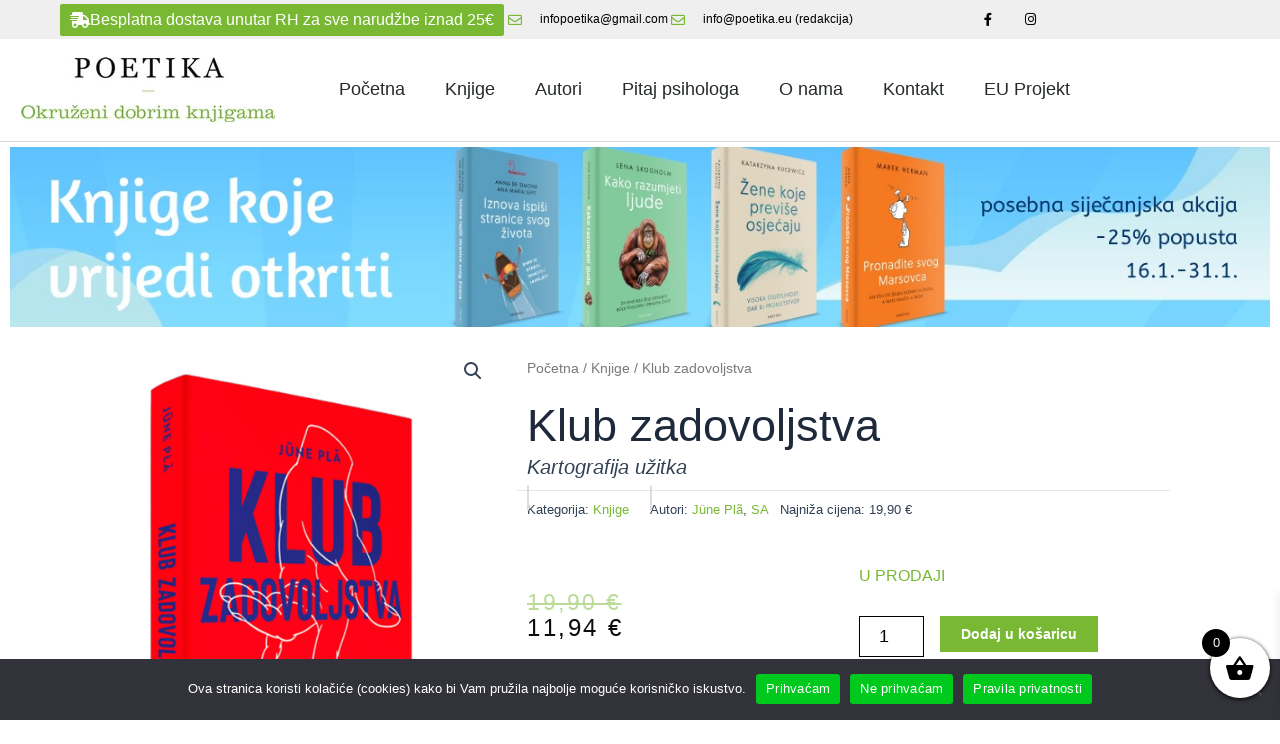

--- FILE ---
content_type: text/css; charset=utf-8
request_url: https://www.poetika.eu/wp-content/uploads/elementor/css/post-22.css?ver=1769735164
body_size: 1800
content:
.elementor-22 .elementor-element.elementor-element-48fa075a > .elementor-container > .elementor-column > .elementor-widget-wrap{align-content:center;align-items:center;}.elementor-22 .elementor-element.elementor-element-48fa075a:not(.elementor-motion-effects-element-type-background), .elementor-22 .elementor-element.elementor-element-48fa075a > .elementor-motion-effects-container > .elementor-motion-effects-layer{background-color:#EFEFEF;}.elementor-22 .elementor-element.elementor-element-48fa075a > .elementor-container{max-width:1261px;}.elementor-22 .elementor-element.elementor-element-48fa075a{transition:background 0.3s, border 0.3s, border-radius 0.3s, box-shadow 0.3s;}.elementor-22 .elementor-element.elementor-element-48fa075a > .elementor-background-overlay{transition:background 0.3s, border-radius 0.3s, opacity 0.3s;}.elementor-22 .elementor-element.elementor-element-2da4a00:hover > .elementor-element-populated{background-color:#78B833;}.elementor-22 .elementor-element.elementor-element-2da4a00 > .elementor-element-populated{transition:background 0.3s, border 0.3s, border-radius 0.3s, box-shadow 0.3s;}.elementor-22 .elementor-element.elementor-element-2da4a00 > .elementor-element-populated > .elementor-background-overlay{transition:background 0.3s, border-radius 0.3s, opacity 0.3s;}.elementor-22 .elementor-element.elementor-element-e0c0f9f .elementor-button{background-color:#78B833;fill:#FFFFFF;color:#FFFFFF;padding:8px 10px 8px 10px;}.elementor-22 .elementor-element.elementor-element-e0c0f9f .elementor-button:hover, .elementor-22 .elementor-element.elementor-element-e0c0f9f .elementor-button:focus{background-color:#78B833;color:#FFFFFF;}.elementor-22 .elementor-element.elementor-element-e0c0f9f > .elementor-widget-container{margin:0px 0px 0px 0px;padding:0px 0px 0px 0px;}.elementor-22 .elementor-element.elementor-element-e0c0f9f .elementor-button-content-wrapper{flex-direction:row;}.elementor-22 .elementor-element.elementor-element-e0c0f9f .elementor-button .elementor-button-content-wrapper{gap:9px;}.elementor-22 .elementor-element.elementor-element-e0c0f9f .elementor-button:hover svg, .elementor-22 .elementor-element.elementor-element-e0c0f9f .elementor-button:focus svg{fill:#FFFFFF;}.elementor-22 .elementor-element.elementor-element-38dc4fec{width:var( --container-widget-width, 98.285% );max-width:98.285%;--container-widget-width:98.285%;--container-widget-flex-grow:0;--e-icon-list-icon-size:14px;--icon-vertical-offset:0px;}.elementor-22 .elementor-element.elementor-element-38dc4fec > .elementor-widget-container{margin:0px 0px 0px 0px;padding:-1px 0px 0px 0px;}.elementor-22 .elementor-element.elementor-element-38dc4fec .elementor-icon-list-items:not(.elementor-inline-items) .elementor-icon-list-item:not(:last-child){padding-block-end:calc(28px/2);}.elementor-22 .elementor-element.elementor-element-38dc4fec .elementor-icon-list-items:not(.elementor-inline-items) .elementor-icon-list-item:not(:first-child){margin-block-start:calc(28px/2);}.elementor-22 .elementor-element.elementor-element-38dc4fec .elementor-icon-list-items.elementor-inline-items .elementor-icon-list-item{margin-inline:calc(28px/2);}.elementor-22 .elementor-element.elementor-element-38dc4fec .elementor-icon-list-items.elementor-inline-items{margin-inline:calc(-28px/2);}.elementor-22 .elementor-element.elementor-element-38dc4fec .elementor-icon-list-items.elementor-inline-items .elementor-icon-list-item:after{inset-inline-end:calc(-28px/2);}.elementor-22 .elementor-element.elementor-element-38dc4fec .elementor-icon-list-icon i{color:#78B833;transition:color 0.3s;}.elementor-22 .elementor-element.elementor-element-38dc4fec .elementor-icon-list-icon svg{fill:#78B833;transition:fill 0.3s;}.elementor-22 .elementor-element.elementor-element-38dc4fec .elementor-icon-list-icon{padding-inline-end:13px;}.elementor-22 .elementor-element.elementor-element-38dc4fec .elementor-icon-list-item > .elementor-icon-list-text, .elementor-22 .elementor-element.elementor-element-38dc4fec .elementor-icon-list-item > a{font-size:12px;}.elementor-22 .elementor-element.elementor-element-38dc4fec .elementor-icon-list-text{color:#000000;transition:color 0.3s;}.elementor-22 .elementor-element.elementor-element-38dc4fec .elementor-icon-list-item:hover .elementor-icon-list-text{color:#78B833;}.elementor-22 .elementor-element.elementor-element-68b61b29{--grid-template-columns:repeat(0, auto);width:var( --container-widget-width, 39% );max-width:39%;--container-widget-width:39%;--container-widget-flex-grow:0;--icon-size:13px;--grid-column-gap:0px;--grid-row-gap:0px;}.elementor-22 .elementor-element.elementor-element-68b61b29 .elementor-widget-container{text-align:right;}.elementor-22 .elementor-element.elementor-element-68b61b29 .elementor-social-icon{background-color:#F8F8F800;--icon-padding:1em;}.elementor-22 .elementor-element.elementor-element-68b61b29 .elementor-social-icon i{color:#000000;}.elementor-22 .elementor-element.elementor-element-68b61b29 .elementor-social-icon svg{fill:#000000;}.elementor-22 .elementor-element.elementor-element-68b61b29 .elementor-social-icon:hover{background-color:#78B833;}.elementor-22 .elementor-element.elementor-element-d767a67 > .elementor-container > .elementor-column > .elementor-widget-wrap{align-content:center;align-items:center;}.elementor-22 .elementor-element.elementor-element-d767a67:not(.elementor-motion-effects-element-type-background), .elementor-22 .elementor-element.elementor-element-d767a67 > .elementor-motion-effects-container > .elementor-motion-effects-layer{background-color:#EFEFEF;}.elementor-22 .elementor-element.elementor-element-d767a67 > .elementor-container{max-width:1261px;}.elementor-22 .elementor-element.elementor-element-d767a67{transition:background 0.3s, border 0.3s, border-radius 0.3s, box-shadow 0.3s;}.elementor-22 .elementor-element.elementor-element-d767a67 > .elementor-background-overlay{transition:background 0.3s, border-radius 0.3s, opacity 0.3s;}.elementor-22 .elementor-element.elementor-element-6417371:not(.elementor-motion-effects-element-type-background) > .elementor-widget-wrap, .elementor-22 .elementor-element.elementor-element-6417371 > .elementor-widget-wrap > .elementor-motion-effects-container > .elementor-motion-effects-layer{background-color:#78B833;}.elementor-22 .elementor-element.elementor-element-6417371:hover > .elementor-element-populated{background-color:#78B833;}.elementor-22 .elementor-element.elementor-element-6417371 > .elementor-element-populated{transition:background 0.3s, border 0.3s, border-radius 0.3s, box-shadow 0.3s;}.elementor-22 .elementor-element.elementor-element-6417371 > .elementor-element-populated > .elementor-background-overlay{transition:background 0.3s, border-radius 0.3s, opacity 0.3s;}.elementor-22 .elementor-element.elementor-element-e4592ca .elementor-button{background-color:#78B833;fill:#FFFFFF;color:#FFFFFF;padding:8px 10px 8px 10px;}.elementor-22 .elementor-element.elementor-element-e4592ca .elementor-button:hover, .elementor-22 .elementor-element.elementor-element-e4592ca .elementor-button:focus{background-color:#78B833;color:#FFFFFF;}.elementor-22 .elementor-element.elementor-element-e4592ca > .elementor-widget-container{margin:0px 0px 0px 0px;padding:0px 0px 0px 0px;}.elementor-22 .elementor-element.elementor-element-e4592ca .elementor-button-content-wrapper{flex-direction:row;}.elementor-22 .elementor-element.elementor-element-e4592ca .elementor-button .elementor-button-content-wrapper{gap:9px;}.elementor-22 .elementor-element.elementor-element-e4592ca .elementor-button:hover svg, .elementor-22 .elementor-element.elementor-element-e4592ca .elementor-button:focus svg{fill:#FFFFFF;}.elementor-22 .elementor-element.elementor-element-f059cce{width:var( --container-widget-width, 100% );max-width:100%;--container-widget-width:100%;--container-widget-flex-grow:0;--e-icon-list-icon-size:14px;--icon-vertical-offset:0px;}.elementor-22 .elementor-element.elementor-element-f059cce > .elementor-widget-container{margin:0px 0px 0px 0px;padding:-1px 0px 0px 0px;}.elementor-22 .elementor-element.elementor-element-f059cce .elementor-icon-list-items:not(.elementor-inline-items) .elementor-icon-list-item:not(:last-child){padding-block-end:calc(28px/2);}.elementor-22 .elementor-element.elementor-element-f059cce .elementor-icon-list-items:not(.elementor-inline-items) .elementor-icon-list-item:not(:first-child){margin-block-start:calc(28px/2);}.elementor-22 .elementor-element.elementor-element-f059cce .elementor-icon-list-items.elementor-inline-items .elementor-icon-list-item{margin-inline:calc(28px/2);}.elementor-22 .elementor-element.elementor-element-f059cce .elementor-icon-list-items.elementor-inline-items{margin-inline:calc(-28px/2);}.elementor-22 .elementor-element.elementor-element-f059cce .elementor-icon-list-items.elementor-inline-items .elementor-icon-list-item:after{inset-inline-end:calc(-28px/2);}.elementor-22 .elementor-element.elementor-element-f059cce .elementor-icon-list-icon i{color:#78B833;transition:color 0.3s;}.elementor-22 .elementor-element.elementor-element-f059cce .elementor-icon-list-icon svg{fill:#78B833;transition:fill 0.3s;}.elementor-22 .elementor-element.elementor-element-f059cce .elementor-icon-list-icon{padding-inline-end:13px;}.elementor-22 .elementor-element.elementor-element-f059cce .elementor-icon-list-item > .elementor-icon-list-text, .elementor-22 .elementor-element.elementor-element-f059cce .elementor-icon-list-item > a{font-size:12px;}.elementor-22 .elementor-element.elementor-element-f059cce .elementor-icon-list-text{color:#000000;transition:color 0.3s;}.elementor-22 .elementor-element.elementor-element-f059cce .elementor-icon-list-item:hover .elementor-icon-list-text{color:#78B833;}.elementor-22 .elementor-element.elementor-element-a72bfa7{--grid-template-columns:repeat(0, auto);width:var( --container-widget-width, 39% );max-width:39%;--container-widget-width:39%;--container-widget-flex-grow:0;--icon-size:13px;--grid-column-gap:0px;--grid-row-gap:0px;}.elementor-22 .elementor-element.elementor-element-a72bfa7 .elementor-widget-container{text-align:right;}.elementor-22 .elementor-element.elementor-element-a72bfa7 .elementor-social-icon{background-color:#F8F8F800;--icon-padding:1em;}.elementor-22 .elementor-element.elementor-element-a72bfa7 .elementor-social-icon i{color:#000000;}.elementor-22 .elementor-element.elementor-element-a72bfa7 .elementor-social-icon svg{fill:#000000;}.elementor-22 .elementor-element.elementor-element-a72bfa7 .elementor-social-icon:hover{background-color:#78B833;}.elementor-22 .elementor-element.elementor-element-5994a02c > .elementor-container > .elementor-column > .elementor-widget-wrap{align-content:center;align-items:center;}.elementor-22 .elementor-element.elementor-element-5994a02c{border-style:solid;border-width:0px 0px 1px 0px;border-color:#d8d8d8;margin-top:8px;margin-bottom:20px;padding:0px 0px 10px 0px;}.elementor-22 .elementor-element.elementor-element-3b05eeac{width:var( --container-widget-width, 96.721% );max-width:96.721%;--container-widget-width:96.721%;--container-widget-flex-grow:0;z-index:999;}.elementor-22 .elementor-element.elementor-element-3b05eeac .elementor-menu-toggle{margin-left:auto;background-color:rgba(0,0,0,0);}.elementor-22 .elementor-element.elementor-element-3b05eeac .elementor-nav-menu .elementor-item{font-size:18px;font-weight:500;}.elementor-22 .elementor-element.elementor-element-3b05eeac .elementor-nav-menu--main .elementor-item{color:#262a2b;fill:#262a2b;padding-top:32px;padding-bottom:32px;}.elementor-22 .elementor-element.elementor-element-3b05eeac .elementor-nav-menu--main:not(.e--pointer-framed) .elementor-item:before,
					.elementor-22 .elementor-element.elementor-element-3b05eeac .elementor-nav-menu--main:not(.e--pointer-framed) .elementor-item:after{background-color:#78B833;}.elementor-22 .elementor-element.elementor-element-3b05eeac .e--pointer-framed .elementor-item:before,
					.elementor-22 .elementor-element.elementor-element-3b05eeac .e--pointer-framed .elementor-item:after{border-color:#78B833;}.elementor-22 .elementor-element.elementor-element-3b05eeac .e--pointer-framed .elementor-item:before{border-width:4px;}.elementor-22 .elementor-element.elementor-element-3b05eeac .e--pointer-framed.e--animation-draw .elementor-item:before{border-width:0 0 4px 4px;}.elementor-22 .elementor-element.elementor-element-3b05eeac .e--pointer-framed.e--animation-draw .elementor-item:after{border-width:4px 4px 0 0;}.elementor-22 .elementor-element.elementor-element-3b05eeac .e--pointer-framed.e--animation-corners .elementor-item:before{border-width:4px 0 0 4px;}.elementor-22 .elementor-element.elementor-element-3b05eeac .e--pointer-framed.e--animation-corners .elementor-item:after{border-width:0 4px 4px 0;}.elementor-22 .elementor-element.elementor-element-3b05eeac .e--pointer-underline .elementor-item:after,
					 .elementor-22 .elementor-element.elementor-element-3b05eeac .e--pointer-overline .elementor-item:before,
					 .elementor-22 .elementor-element.elementor-element-3b05eeac .e--pointer-double-line .elementor-item:before,
					 .elementor-22 .elementor-element.elementor-element-3b05eeac .e--pointer-double-line .elementor-item:after{height:4px;}.elementor-22 .elementor-element.elementor-element-3b05eeac .elementor-nav-menu--dropdown{background-color:#f9f9f9;}.elementor-22 .elementor-element.elementor-element-3b05eeac .elementor-nav-menu--dropdown a:hover,
					.elementor-22 .elementor-element.elementor-element-3b05eeac .elementor-nav-menu--dropdown a:focus,
					.elementor-22 .elementor-element.elementor-element-3b05eeac .elementor-nav-menu--dropdown a.elementor-item-active,
					.elementor-22 .elementor-element.elementor-element-3b05eeac .elementor-nav-menu--dropdown a.highlighted{background-color:#78B833;}.elementor-22 .elementor-element.elementor-element-f733bdd > .elementor-widget-container{margin:-25px 0px 0px 0px;padding:0px 0px 0px 0px;}.elementor-theme-builder-content-area{height:400px;}.elementor-location-header:before, .elementor-location-footer:before{content:"";display:table;clear:both;}@media(max-width:1024px){.elementor-22 .elementor-element.elementor-element-48fa075a{padding:10px 20px 10px 20px;}.elementor-22 .elementor-element.elementor-element-68b61b29 .elementor-social-icon{--icon-padding:0.9em;}.elementor-22 .elementor-element.elementor-element-d767a67{padding:10px 20px 10px 20px;}.elementor-22 .elementor-element.elementor-element-a72bfa7 .elementor-social-icon{--icon-padding:0.9em;}.elementor-22 .elementor-element.elementor-element-5994a02c{padding:20px 20px 20px 20px;z-index:999;}}@media(max-width:767px){.elementor-22 .elementor-element.elementor-element-48fa075a{padding:6px 20px 8px 20px;}.elementor-22 .elementor-element.elementor-element-2da4a00{width:75%;}.elementor-22 .elementor-element.elementor-element-90b5993{width:70%;}.elementor-22 .elementor-element.elementor-element-38dc4fec .elementor-icon-list-items:not(.elementor-inline-items) .elementor-icon-list-item:not(:last-child){padding-block-end:calc(20px/2);}.elementor-22 .elementor-element.elementor-element-38dc4fec .elementor-icon-list-items:not(.elementor-inline-items) .elementor-icon-list-item:not(:first-child){margin-block-start:calc(20px/2);}.elementor-22 .elementor-element.elementor-element-38dc4fec .elementor-icon-list-items.elementor-inline-items .elementor-icon-list-item{margin-inline:calc(20px/2);}.elementor-22 .elementor-element.elementor-element-38dc4fec .elementor-icon-list-items.elementor-inline-items{margin-inline:calc(-20px/2);}.elementor-22 .elementor-element.elementor-element-38dc4fec .elementor-icon-list-items.elementor-inline-items .elementor-icon-list-item:after{inset-inline-end:calc(-20px/2);}.elementor-22 .elementor-element.elementor-element-38dc4fec .elementor-icon-list-item > .elementor-icon-list-text, .elementor-22 .elementor-element.elementor-element-38dc4fec .elementor-icon-list-item > a{line-height:1.9em;}.elementor-22 .elementor-element.elementor-element-b2267c9{width:25%;}.elementor-22 .elementor-element.elementor-element-b2267c9 > .elementor-element-populated{margin:0px 0px 0px 0px;--e-column-margin-right:0px;--e-column-margin-left:0px;}.elementor-22 .elementor-element.elementor-element-68b61b29 .elementor-widget-container{text-align:center;}.elementor-22 .elementor-element.elementor-element-d767a67{padding:6px 0px 8px 0px;}.elementor-22 .elementor-element.elementor-element-6417371{width:100%;}.elementor-22 .elementor-element.elementor-element-e4592ca .elementor-button{font-size:12px;}.elementor-22 .elementor-element.elementor-element-6084ddc{width:62%;}.elementor-22 .elementor-element.elementor-element-6084ddc > .elementor-element-populated{margin:0px 0px 0px 5px;--e-column-margin-right:0px;--e-column-margin-left:5px;}.elementor-22 .elementor-element.elementor-element-f059cce .elementor-icon-list-items:not(.elementor-inline-items) .elementor-icon-list-item:not(:last-child){padding-block-end:calc(20px/2);}.elementor-22 .elementor-element.elementor-element-f059cce .elementor-icon-list-items:not(.elementor-inline-items) .elementor-icon-list-item:not(:first-child){margin-block-start:calc(20px/2);}.elementor-22 .elementor-element.elementor-element-f059cce .elementor-icon-list-items.elementor-inline-items .elementor-icon-list-item{margin-inline:calc(20px/2);}.elementor-22 .elementor-element.elementor-element-f059cce .elementor-icon-list-items.elementor-inline-items{margin-inline:calc(-20px/2);}.elementor-22 .elementor-element.elementor-element-f059cce .elementor-icon-list-items.elementor-inline-items .elementor-icon-list-item:after{inset-inline-end:calc(-20px/2);}.elementor-22 .elementor-element.elementor-element-f059cce .elementor-icon-list-item > .elementor-icon-list-text, .elementor-22 .elementor-element.elementor-element-f059cce .elementor-icon-list-item > a{font-size:13px;line-height:1.9em;}.elementor-22 .elementor-element.elementor-element-6b7bc7f{width:33%;}.elementor-22 .elementor-element.elementor-element-6b7bc7f > .elementor-widget-wrap > .elementor-widget:not(.elementor-widget__width-auto):not(.elementor-widget__width-initial):not(:last-child):not(.elementor-absolute){margin-block-end:0px;}.elementor-22 .elementor-element.elementor-element-6b7bc7f > .elementor-element-populated{margin:0px 0px 0px 0px;--e-column-margin-right:0px;--e-column-margin-left:0px;}.elementor-22 .elementor-element.elementor-element-a72bfa7{--grid-template-columns:repeat(1, auto);--container-widget-width:188px;--container-widget-flex-grow:0;width:var( --container-widget-width, 188px );max-width:188px;--icon-size:15px;}.elementor-22 .elementor-element.elementor-element-a72bfa7 .elementor-widget-container{text-align:center;}.elementor-22 .elementor-element.elementor-element-a72bfa7 .elementor-social-icon{--icon-padding:0.5em;}.elementor-22 .elementor-element.elementor-element-5994a02c{padding:10px 20px 18px 20px;z-index:999;}.elementor-22 .elementor-element.elementor-element-1a83eea0{width:70%;}.elementor-22 .elementor-element.elementor-element-835c91f{width:30%;}.elementor-22 .elementor-element.elementor-element-3b05eeac .elementor-nav-menu--main > .elementor-nav-menu > li > .elementor-nav-menu--dropdown, .elementor-22 .elementor-element.elementor-element-3b05eeac .elementor-nav-menu__container.elementor-nav-menu--dropdown{margin-top:44px !important;}.elementor-22 .elementor-element.elementor-element-65b43ca{margin-top:0px;margin-bottom:20px;}.elementor-22 .elementor-element.elementor-element-e6827fb > .elementor-widget-container{margin:0px 0px 10px 0px;}}@media(min-width:768px){.elementor-22 .elementor-element.elementor-element-2da4a00{width:40%;}.elementor-22 .elementor-element.elementor-element-90b5993{width:33%;}.elementor-22 .elementor-element.elementor-element-b2267c9{width:26.332%;}.elementor-22 .elementor-element.elementor-element-6417371{width:36%;}.elementor-22 .elementor-element.elementor-element-6084ddc{width:37%;}.elementor-22 .elementor-element.elementor-element-6b7bc7f{width:26.332%;}.elementor-22 .elementor-element.elementor-element-1a83eea0{width:26%;}.elementor-22 .elementor-element.elementor-element-835c91f{width:74%;}}@media(max-width:1024px) and (min-width:768px){.elementor-22 .elementor-element.elementor-element-2da4a00{width:70%;}.elementor-22 .elementor-element.elementor-element-b2267c9{width:30%;}.elementor-22 .elementor-element.elementor-element-6417371{width:70%;}.elementor-22 .elementor-element.elementor-element-6b7bc7f{width:30%;}}

--- FILE ---
content_type: text/css; charset=utf-8
request_url: https://www.poetika.eu/wp-content/uploads/elementor/css/post-242.css?ver=1769735164
body_size: 918
content:
.elementor-242 .elementor-element.elementor-element-65b0de9a:not(.elementor-motion-effects-element-type-background), .elementor-242 .elementor-element.elementor-element-65b0de9a > .elementor-motion-effects-container > .elementor-motion-effects-layer{background-color:#EFEFEF;}.elementor-242 .elementor-element.elementor-element-65b0de9a{border-style:solid;border-width:5px 0px 0px 0px;border-color:#cecece;transition:background 0.3s, border 0.3s, border-radius 0.3s, box-shadow 0.3s;margin-top:30px;margin-bottom:0px;padding:0px 0px 0px 0px;}.elementor-242 .elementor-element.elementor-element-65b0de9a > .elementor-background-overlay{transition:background 0.3s, border-radius 0.3s, opacity 0.3s;}.elementor-242 .elementor-element.elementor-element-40db11eb > .elementor-container > .elementor-column > .elementor-widget-wrap{align-content:flex-start;align-items:flex-start;}.elementor-242 .elementor-element.elementor-element-40db11eb{padding:20px 0px 20px 0px;}.elementor-bc-flex-widget .elementor-242 .elementor-element.elementor-element-77cc9d27.elementor-column .elementor-widget-wrap{align-items:center;}.elementor-242 .elementor-element.elementor-element-77cc9d27.elementor-column.elementor-element[data-element_type="column"] > .elementor-widget-wrap.elementor-element-populated{align-content:center;align-items:center;}.elementor-242 .elementor-element.elementor-element-ca611c2 > .elementor-widget-container{margin:0px 0px 0px 30px;}.elementor-242 .elementor-element.elementor-element-ca611c2 .elementor-menu-toggle{margin:0 auto;}.elementor-242 .elementor-element.elementor-element-ca611c2 .elementor-nav-menu .elementor-item{font-size:15px;}.elementor-242 .elementor-element.elementor-element-ca611c2 .elementor-nav-menu--main .elementor-item{color:#000000;fill:#000000;padding-top:6px;padding-bottom:6px;}.elementor-242 .elementor-element.elementor-element-ca611c2 .elementor-nav-menu--main .elementor-item:hover,
					.elementor-242 .elementor-element.elementor-element-ca611c2 .elementor-nav-menu--main .elementor-item.elementor-item-active,
					.elementor-242 .elementor-element.elementor-element-ca611c2 .elementor-nav-menu--main .elementor-item.highlighted,
					.elementor-242 .elementor-element.elementor-element-ca611c2 .elementor-nav-menu--main .elementor-item:focus{color:#78B833;fill:#78B833;}.elementor-242 .elementor-element.elementor-element-743d8a8 .elementor-nav-menu .elementor-item{font-size:15px;}.elementor-242 .elementor-element.elementor-element-743d8a8 .elementor-nav-menu--main .elementor-item{color:#000000;fill:#000000;padding-top:6px;padding-bottom:6px;}.elementor-242 .elementor-element.elementor-element-743d8a8 .elementor-nav-menu--main .elementor-item:hover,
					.elementor-242 .elementor-element.elementor-element-743d8a8 .elementor-nav-menu--main .elementor-item.elementor-item-active,
					.elementor-242 .elementor-element.elementor-element-743d8a8 .elementor-nav-menu--main .elementor-item.highlighted,
					.elementor-242 .elementor-element.elementor-element-743d8a8 .elementor-nav-menu--main .elementor-item:focus{color:#78B833;fill:#78B833;}.elementor-242 .elementor-element.elementor-element-743d8a8 .elementor-nav-menu--main .elementor-item.elementor-item-active{color:#78B833;}.elementor-242 .elementor-element.elementor-element-6bdc8897{text-align:start;}.elementor-242 .elementor-element.elementor-element-6bdc8897 .elementor-heading-title{font-size:18px;font-weight:500;text-transform:uppercase;color:#000000;}.elementor-242 .elementor-element.elementor-element-be0753e .elementor-icon-list-icon i{transition:color 0.3s;}.elementor-242 .elementor-element.elementor-element-be0753e .elementor-icon-list-icon svg{transition:fill 0.3s;}.elementor-242 .elementor-element.elementor-element-be0753e{--e-icon-list-icon-size:14px;--icon-vertical-offset:0px;}.elementor-242 .elementor-element.elementor-element-be0753e .elementor-icon-list-item > .elementor-icon-list-text, .elementor-242 .elementor-element.elementor-element-be0753e .elementor-icon-list-item > a{font-size:15px;}.elementor-242 .elementor-element.elementor-element-be0753e .elementor-icon-list-text{transition:color 0.3s;}.elementor-242 .elementor-element.elementor-element-f926fad:not(.elementor-motion-effects-element-type-background), .elementor-242 .elementor-element.elementor-element-f926fad > .elementor-motion-effects-container > .elementor-motion-effects-layer{background-color:#EFEFEF;}.elementor-242 .elementor-element.elementor-element-f926fad{transition:background 0.3s, border 0.3s, border-radius 0.3s, box-shadow 0.3s;}.elementor-242 .elementor-element.elementor-element-f926fad > .elementor-background-overlay{transition:background 0.3s, border-radius 0.3s, opacity 0.3s;}.elementor-bc-flex-widget .elementor-242 .elementor-element.elementor-element-c08d207.elementor-column .elementor-widget-wrap{align-items:center;}.elementor-242 .elementor-element.elementor-element-c08d207.elementor-column.elementor-element[data-element_type="column"] > .elementor-widget-wrap.elementor-element-populated{align-content:center;align-items:center;}.elementor-242 .elementor-element.elementor-element-319ceb93 > .elementor-widget-container{padding:0px 0px 0px 22px;}.elementor-242 .elementor-element.elementor-element-319ceb93{text-align:start;}.elementor-242 .elementor-element.elementor-element-319ceb93 .elementor-heading-title{font-size:12px;font-weight:300;color:#7D7D7D;}.elementor-bc-flex-widget .elementor-242 .elementor-element.elementor-element-0043df7.elementor-column .elementor-widget-wrap{align-items:center;}.elementor-242 .elementor-element.elementor-element-0043df7.elementor-column.elementor-element[data-element_type="column"] > .elementor-widget-wrap.elementor-element-populated{align-content:center;align-items:center;}.elementor-242 .elementor-element.elementor-element-bd5a3f5{text-align:center;}.elementor-242 .elementor-element.elementor-element-bd5a3f5 .elementor-heading-title{font-size:12px;font-weight:300;color:#7D7D7D;}.elementor-bc-flex-widget .elementor-242 .elementor-element.elementor-element-ab7afa9.elementor-column .elementor-widget-wrap{align-items:center;}.elementor-242 .elementor-element.elementor-element-ab7afa9.elementor-column.elementor-element[data-element_type="column"] > .elementor-widget-wrap.elementor-element-populated{align-content:center;align-items:center;}.elementor-theme-builder-content-area{height:400px;}.elementor-location-header:before, .elementor-location-footer:before{content:"";display:table;clear:both;}@media(min-width:768px){.elementor-242 .elementor-element.elementor-element-7a704183{width:21.14%;}.elementor-242 .elementor-element.elementor-element-ab032e2{width:27.983%;}.elementor-242 .elementor-element.elementor-element-5719901{width:25.877%;}}@media(max-width:1024px){.elementor-242 .elementor-element.elementor-element-65b0de9a{padding:0px 20px 50px 20px;}.elementor-242 .elementor-element.elementor-element-40db11eb{padding:10px 20px 20px 20px;}}@media(max-width:767px){.elementor-242 .elementor-element.elementor-element-65b0de9a{padding:0px 0px 0px 0px;}.elementor-bc-flex-widget .elementor-242 .elementor-element.elementor-element-57d5971.elementor-column .elementor-widget-wrap{align-items:flex-start;}.elementor-242 .elementor-element.elementor-element-57d5971.elementor-column.elementor-element[data-element_type="column"] > .elementor-widget-wrap.elementor-element-populated{align-content:flex-start;align-items:flex-start;}.elementor-242 .elementor-element.elementor-element-57d5971 > .elementor-element-populated{margin:-37px 0px 0px 0px;--e-column-margin-right:0px;--e-column-margin-left:0px;padding:0px 0px 0px 0px;}.elementor-242 .elementor-element.elementor-element-40db11eb{margin-top:15px;margin-bottom:0px;}.elementor-242 .elementor-element.elementor-element-77cc9d27{width:50%;}.elementor-242 .elementor-element.elementor-element-7a704183{width:50%;}.elementor-242 .elementor-element.elementor-element-7a704183 > .elementor-element-populated{padding:0px 0px 0px 0px;}.elementor-242 .elementor-element.elementor-element-743d8a8 > .elementor-widget-container{margin:15px 0px 0px -20px;padding:0px 0px 0px 0px;}.elementor-242 .elementor-element.elementor-element-5719901{width:80%;}.elementor-242 .elementor-element.elementor-element-5719901 > .elementor-element-populated{margin:-90px 0px 0px 0px;--e-column-margin-right:0px;--e-column-margin-left:0px;padding:50px 0px 0px 0px;}.elementor-242 .elementor-element.elementor-element-6bdc8897 > .elementor-widget-container{margin:52px 0px 0px 0px;padding:0px 0px 0px 0px;}.elementor-242 .elementor-element.elementor-element-c08d207{width:36%;}.elementor-242 .elementor-element.elementor-element-319ceb93 > .elementor-widget-container{margin:0px 0px 0px 0px;}.elementor-242 .elementor-element.elementor-element-319ceb93 .elementor-heading-title{line-height:15px;}.elementor-242 .elementor-element.elementor-element-0043df7{width:61%;}.elementor-242 .elementor-element.elementor-element-bd5a3f5 .elementor-heading-title{line-height:15px;}}@media(max-width:1024px) and (min-width:768px){.elementor-242 .elementor-element.elementor-element-77cc9d27{width:24%;}.elementor-242 .elementor-element.elementor-element-7a704183{width:23%;}.elementor-242 .elementor-element.elementor-element-5719901{width:25%;}}

--- FILE ---
content_type: text/css; charset=utf-8
request_url: https://www.poetika.eu/wp-content/uploads/elementor/css/post-269.css?ver=1769735617
body_size: 1305
content:
.elementor-269 .elementor-element.elementor-element-5650f8c0{margin-top:0px;margin-bottom:20px;}.elementor-269 .elementor-element.elementor-element-3af4d791 > .elementor-element-populated{transition:background 0.3s, border 0.3s, border-radius 0.3s, box-shadow 0.3s;}.elementor-269 .elementor-element.elementor-element-3af4d791 > .elementor-element-populated > .elementor-background-overlay{transition:background 0.3s, border-radius 0.3s, opacity 0.3s;}.woocommerce .elementor-269 .elementor-element.elementor-element-797e8e0a .woocommerce-product-gallery__trigger + .woocommerce-product-gallery__wrapper,
					.woocommerce .elementor-269 .elementor-element.elementor-element-797e8e0a .flex-viewport{border-radius:0px 0px 0px 0px;}.woocommerce .elementor-269 .elementor-element.elementor-element-797e8e0a .flex-viewport:not(:last-child){margin-bottom:0px;}.woocommerce .elementor-269 .elementor-element.elementor-element-797e8e0a .flex-control-thumbs img{border-radius:0px 0px 0px 0px;}.woocommerce .elementor-269 .elementor-element.elementor-element-797e8e0a .flex-control-thumbs li{padding-right:calc(0px / 2);padding-left:calc(0px / 2);padding-bottom:0px;}.woocommerce .elementor-269 .elementor-element.elementor-element-797e8e0a .flex-control-thumbs{margin-right:calc(-0px / 2);margin-left:calc(-0px / 2);}.elementor-269 .elementor-element.elementor-element-38576edf > .elementor-widget-wrap > .elementor-widget:not(.elementor-widget__width-auto):not(.elementor-widget__width-initial):not(:last-child):not(.elementor-absolute){margin-block-end:0px;}.elementor-269 .elementor-element.elementor-element-38576edf > .elementor-element-populated{margin:0px 0px 0px 0px;--e-column-margin-right:0px;--e-column-margin-left:0px;padding:20px 20px 0px 20px;}.elementor-269 .elementor-element.elementor-element-66d5da6a > .elementor-widget-container{margin:0px 0px 0px 0px;padding:0px 0px 0px 0px;}.elementor-269 .elementor-element.elementor-element-66d5da6a .woocommerce-breadcrumb{color:#7a7a7a;font-family:"Merriweather", Sans-serif;font-size:14px;font-weight:200;line-height:1.7em;}.elementor-269 .elementor-element.elementor-element-66d5da6a .woocommerce-breadcrumb > a{color:#7a7a7a;}.elementor-269 .elementor-element.elementor-element-1ac47e93 .elementor-heading-title{font-family:"Merriweather", Sans-serif;font-size:45px;}.elementor-269 .elementor-element.elementor-element-706e3ee > .elementor-widget-container{margin:-24px 0px 0px 0px;padding:0px 0px 0px 0px;}.elementor-269 .elementor-element.elementor-element-706e3ee{font-family:"Merriweather", Sans-serif;font-size:20px;}.elementor-269 .elementor-element.elementor-element-719f063 > .elementor-widget-container{margin:10px 0px 0px 0px;}.elementor-269 .elementor-element.elementor-element-719f063:not(.elementor-woo-meta--view-inline) .product_meta .detail-container:not(:last-child){padding-bottom:calc(21px/2);}.elementor-269 .elementor-element.elementor-element-719f063:not(.elementor-woo-meta--view-inline) .product_meta .detail-container:not(:first-child){margin-top:calc(21px/2);}.elementor-269 .elementor-element.elementor-element-719f063.elementor-woo-meta--view-inline .product_meta .detail-container{margin-right:calc(21px/2);margin-left:calc(21px/2);}.elementor-269 .elementor-element.elementor-element-719f063.elementor-woo-meta--view-inline .product_meta{margin-right:calc(-21px/2);margin-left:calc(-21px/2);}body:not(.rtl) .elementor-269 .elementor-element.elementor-element-719f063.elementor-woo-meta--view-inline .detail-container:after{right:calc( (-21px/2) + (-2px/2) );}body:not.rtl .elementor-269 .elementor-element.elementor-element-719f063.elementor-woo-meta--view-inline .detail-container:after{left:calc( (-21px/2) - (2px/2) );}.elementor-269 .elementor-element.elementor-element-719f063 .product_meta .detail-container:not(:last-child):after{content:"";border-color:#ddd;}.elementor-269 .elementor-element.elementor-element-719f063:not(.elementor-woo-meta--view-inline) .product_meta .detail-container:not(:last-child):after{border-top-style:solid;border-top-width:2px;margin-bottom:calc(-2px/2);}.elementor-269 .elementor-element.elementor-element-719f063.elementor-woo-meta--view-inline .product_meta .detail-container:not(:last-child):after{border-left-style:solid;border-left-width:2px;}.elementor-269 .elementor-element.elementor-element-719f063{font-family:"Merriweather", Sans-serif;font-size:14px;font-weight:500;}.elementor-269 .elementor-element.elementor-element-a6dbf3f{margin-top:20px;margin-bottom:20px;}.elementor-bc-flex-widget .elementor-269 .elementor-element.elementor-element-044cd06.elementor-column .elementor-widget-wrap{align-items:center;}.elementor-269 .elementor-element.elementor-element-044cd06.elementor-column.elementor-element[data-element_type="column"] > .elementor-widget-wrap.elementor-element-populated{align-content:center;align-items:center;}.elementor-269 .elementor-element.elementor-element-044cd06 > .elementor-element-populated{margin:0px 0px 0px 0px;--e-column-margin-right:0px;--e-column-margin-left:0px;padding:0px 0px 0px 0px;}.elementor-269 .elementor-element.elementor-element-3e7b3358 > .elementor-widget-container{margin:0px 0px 0px 0px;padding:0px 0px 0px 0px;}.elementor-269 .elementor-element.elementor-element-3e7b3358{text-align:start;}.woocommerce .elementor-269 .elementor-element.elementor-element-3e7b3358 .price{color:#78B833;font-family:"Merriweather", Sans-serif;font-size:23px;font-weight:700;text-transform:none;letter-spacing:2.5px;}.woocommerce .elementor-269 .elementor-element.elementor-element-3e7b3358 .price ins{color:#0c0c0c;font-family:"Merriweather", Sans-serif;font-size:24px;font-weight:200;}body:not(.rtl) .elementor-269 .elementor-element.elementor-element-3e7b3358:not(.elementor-product-price-block-yes) del{margin-right:0px;}body.rtl .elementor-269 .elementor-element.elementor-element-3e7b3358:not(.elementor-product-price-block-yes) del{margin-left:0px;}.elementor-269 .elementor-element.elementor-element-3e7b3358.elementor-product-price-block-yes del{margin-bottom:0px;}.elementor-bc-flex-widget .elementor-269 .elementor-element.elementor-element-5a3383f.elementor-column .elementor-widget-wrap{align-items:center;}.elementor-269 .elementor-element.elementor-element-5a3383f.elementor-column.elementor-element[data-element_type="column"] > .elementor-widget-wrap.elementor-element-populated{align-content:center;align-items:center;}.elementor-269 .elementor-element.elementor-element-146f23f4 .cart button, .elementor-269 .elementor-element.elementor-element-146f23f4 .cart .button{font-family:"Merriweather", Sans-serif;font-size:14px;font-weight:700;border-style:solid;border-width:1px 1px 1px 1px;border-radius:0px 0px 0px 0px;padding:14px 035px 10px 35px;color:#ffffff;background-color:#78B833;transition:all 0.2s;}.elementor-269 .elementor-element.elementor-element-146f23f4 .cart button:hover, .elementor-269 .elementor-element.elementor-element-146f23f4 .cart .button:hover{color:#FFFFFF;background-color:#020000;border-color:#000000;}.elementor-269 .elementor-element.elementor-element-146f23f4 .quantity .qty{font-family:"Merriweather", Sans-serif;font-size:18px;border-radius:0px 0px 0px 0px;color:#000000;background-color:rgba(255,255,255,0.08);border-color:#000000;transition:all 0.2s;}.elementor-269 .elementor-element.elementor-element-146f23f4 .quantity .qty:focus{color:#000000;}.elementor-269 .elementor-element.elementor-element-f2d58df{font-family:"Merriweather", Sans-serif;font-size:15px;}.elementor-269 .elementor-element.elementor-element-3aa7c2e.elementor-wc-products ul.products li.product{text-align:left;border-radius:0px;}.elementor-269 .elementor-element.elementor-element-3aa7c2e.elementor-wc-products  ul.products{grid-column-gap:20px;grid-row-gap:40px;}.elementor-269 .elementor-element.elementor-element-3aa7c2e.elementor-wc-products ul.products li.product .woocommerce-loop-product__title{color:#000000;}.elementor-269 .elementor-element.elementor-element-3aa7c2e.elementor-wc-products ul.products li.product .woocommerce-loop-category__title{color:#000000;}.elementor-269 .elementor-element.elementor-element-3aa7c2e.elementor-wc-products ul.products li.product .woocommerce-loop-product__title, .elementor-269 .elementor-element.elementor-element-3aa7c2e.elementor-wc-products ul.products li.product .woocommerce-loop-category__title{font-family:"Merriweather", Sans-serif;text-transform:none;font-style:normal;}.woocommerce .elementor-269 .elementor-element.elementor-element-3aa7c2e.elementor-wc-products .products > h2{color:#000000;font-family:"Merriweather", Sans-serif;font-size:15px;font-weight:900;text-transform:none;text-align:start;}.elementor-269 .elementor-element.elementor-element-3aa7c2e.elementor-wc-products ul.products li.product .price{color:#000000;font-family:"Merriweather", Sans-serif;}.elementor-269 .elementor-element.elementor-element-3aa7c2e.elementor-wc-products ul.products li.product .price ins{color:#000000;}.elementor-269 .elementor-element.elementor-element-3aa7c2e.elementor-wc-products ul.products li.product .price ins .amount{color:#000000;}.elementor-269 .elementor-element.elementor-element-3aa7c2e.elementor-wc-products ul.products li.product .price del{color:#898989;}.elementor-269 .elementor-element.elementor-element-3aa7c2e.elementor-wc-products ul.products li.product .price del .amount{color:#898989;}.elementor-269 .elementor-element.elementor-element-3aa7c2e.elementor-wc-products ul.products li.product .button{background-color:#78B833;border-color:#bababa;font-family:"Merriweather", Sans-serif;font-size:11px;border-radius:0px 0px 0px 0px;margin-top:25px;}.elementor-269 .elementor-element.elementor-element-3aa7c2e.elementor-wc-products ul.products li.product span.onsale{display:block;}@media(max-width:1024px){.elementor-269 .elementor-element.elementor-element-5650f8c0{margin-top:0px;margin-bottom:0px;}.elementor-269 .elementor-element.elementor-element-3af4d791 > .elementor-element-populated{padding:30px 30px 30px 30px;}.elementor-269 .elementor-element.elementor-element-38576edf > .elementor-element-populated{padding:30px 30px 30px 30px;}.elementor-269 .elementor-element.elementor-element-4f0f3d06{margin-top:0px;margin-bottom:0px;padding:0px 0px 0px 0px;}.elementor-269 .elementor-element.elementor-element-87d8a6d > .elementor-element-populated{padding:30px 30px 30px 30px;}.elementor-269 .elementor-element.elementor-element-3aa7c2e.elementor-wc-products  ul.products{grid-column-gap:20px;grid-row-gap:40px;}}@media(max-width:767px){.elementor-269 .elementor-element.elementor-element-3af4d791 > .elementor-element-populated{margin:0px 0px 0px 0px;--e-column-margin-right:0px;--e-column-margin-left:0px;padding:0px 0px 0px 0px;}.elementor-269 .elementor-element.elementor-element-38576edf > .elementor-element-populated{padding:20px 20px 20px 20px;}.elementor-269 .elementor-element.elementor-element-87d8a6d > .elementor-element-populated{padding:20px 20px 20px 20px;}.elementor-269 .elementor-element.elementor-element-3aa7c2e.elementor-wc-products  ul.products{grid-column-gap:20px;grid-row-gap:40px;}}@media(min-width:768px){.elementor-269 .elementor-element.elementor-element-3af4d791{width:40.965%;}.elementor-269 .elementor-element.elementor-element-38576edf{width:59.035%;}.elementor-269 .elementor-element.elementor-element-044cd06{width:50.814%;}.elementor-269 .elementor-element.elementor-element-5a3383f{width:49.106%;}}